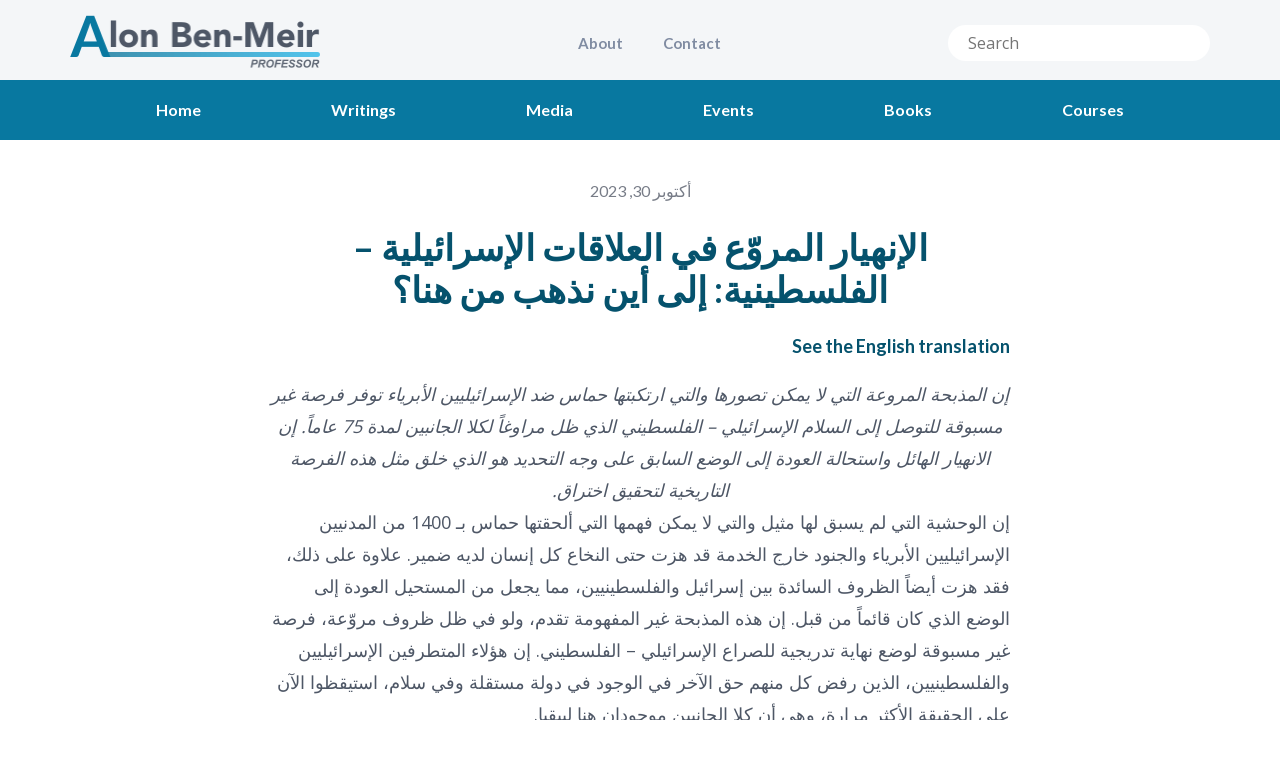

--- FILE ---
content_type: text/html; charset=UTF-8
request_url: https://alonben-meir.com/writing/horrific-breakdown-in-israeli-palestinian-relations-where-from-here-ar/?lang=ar
body_size: 20233
content:
<!DOCTYPE html><html lang="en"><head><meta charset="utf-8"><meta name="viewport" content="width=device-width, initial-scale=1.0"> <!--[if lt IE 9]> <script src="https://oss.maxcdn.com/libs/html5shiv/3.7.0/html5shiv.js"></script> <script src="https://oss.maxcdn.com/libs/respond.js/1.3.0/respond.min.js"></script> <![endif]--><link rel="stylesheet" href="https://s3.amazonaws.com/icomoon.io/58486/alonben-meir/style.css?7hsr0c"><link href="https://fonts.googleapis.com/css?family=Lato:400,700" rel="stylesheet" type="text/css"><link href="https://fonts.googleapis.com/css?family=Open+Sans:400,700" rel="stylesheet" type="text/css"><link rel="apple-touch-icon" sizes="57x57" href="https://alonben-meir.com/?lang=ar/apple-touch-icon-57x57.png"><link rel="apple-touch-icon" sizes="60x60" href="https://alonben-meir.com/?lang=ar/apple-touch-icon-60x60.png"><link rel="apple-touch-icon" sizes="72x72" href="https://alonben-meir.com/?lang=ar/apple-touch-icon-72x72.png"><link rel="apple-touch-icon" sizes="76x76" href="https://alonben-meir.com/?lang=ar/apple-touch-icon-76x76.png"><link rel="apple-touch-icon" sizes="114x114" href="https://alonben-meir.com/?lang=ar/apple-touch-icon-114x114.png"><link rel="apple-touch-icon" sizes="120x120" href="https://alonben-meir.com/?lang=ar/apple-touch-icon-120x120.png"><link rel="apple-touch-icon" sizes="144x144" href="https://alonben-meir.com/?lang=ar/apple-touch-icon-144x144.png"><link rel="apple-touch-icon" sizes="152x152" href="https://alonben-meir.com/?lang=ar/apple-touch-icon-152x152.png"><link rel="apple-touch-icon" sizes="180x180" href="https://alonben-meir.com/?lang=ar/apple-touch-icon-180x180.png"><link rel="icon" type="image/png" href="https://alonben-meir.com/?lang=ar/favicon-32x32.png" sizes="32x32"><link rel="icon" type="image/png" href="https://alonben-meir.com/?lang=ar/favicon-194x194.png" sizes="194x194"><link rel="icon" type="image/png" href="https://alonben-meir.com/?lang=ar/favicon-96x96.png" sizes="96x96"><link rel="icon" type="image/png" href="https://alonben-meir.com/?lang=ar/android-chrome-192x192.png" sizes="192x192"><link rel="icon" type="image/png" href="https://alonben-meir.com/?lang=ar/favicon-16x16.png" sizes="16x16"><link rel="manifest" href="https://alonben-meir.com/?lang=ar/manifest.json"><link rel="mask-icon" href="https://alonben-meir.com/?lang=ar/safari-pinned-tab.svg" color="#5bbad5"><meta name="msapplication-TileColor" content="#da532c"><meta name="msapplication-TileImage" content="https://alonben-meir.com/?lang=ar/mstile-144x144.png"><meta name="theme-color" content="#ffffff"> <script>var et_site_url='https://alonben-meir.com';var et_post_id='7389';function et_core_page_resource_fallback(a,b){"undefined"===typeof b&&(b=a.sheet.cssRules&&0===a.sheet.cssRules.length);b&&(a.onerror=null,a.onload=null,a.href?a.href=et_site_url+"/?et_core_page_resource="+a.id+et_post_id:a.src&&(a.src=et_site_url+"/?et_core_page_resource="+a.id+et_post_id))}</script><link rel="alternate" hreflang="en" href="https://alonben-meir.com/writing/the-horrific-breakdown-in-israeli-palestinian-relations-where-do-we-go-from-here/" /><link rel="alternate" hreflang="ar" href="https://alonben-meir.com/writing/horrific-breakdown-in-israeli-palestinian-relations-where-from-here-ar/?lang=ar" /><link type="text/css" media="all" href="https://alonben-meir.com/wp-content/cache/autoptimize/css/autoptimize_83f0b0657aa68e14f984be9b4ffc6476.css" rel="stylesheet" /><title>الإنهيار المروّع في العلاقات الإسرائيلية - الفلسطينية: إلى أين نذهب من هنا؟ - Alon Ben-Meir</title><link rel="canonical" href="https://alonben-meir.com/writing/horrific-breakdown-in-israeli-palestinian-relations-where-from-here-ar/?lang=ar" /><link rel='dns-prefetch' href='//s.w.org' /><link rel="alternate" type="application/rss+xml" title="Alon Ben-Meir &laquo; الإنهيار المروّع في العلاقات الإسرائيلية &#8211; الفلسطينية: إلى أين نذهب من هنا؟ خلاصة التعليقات" href="https://alonben-meir.com/writing/horrific-breakdown-in-israeli-palestinian-relations-where-from-here-ar/feed/?lang=ar" /><style id='wpml-legacy-dropdown-0-inline-css' type='text/css'>.wpml-ls-statics-shortcode_actions{background-color:#ffffff;}.wpml-ls-statics-shortcode_actions, .wpml-ls-statics-shortcode_actions .wpml-ls-sub-menu, .wpml-ls-statics-shortcode_actions a {border-color:#cdcdcd;}.wpml-ls-statics-shortcode_actions a {color:#444444;background-color:#ffffff;}.wpml-ls-statics-shortcode_actions a:hover,.wpml-ls-statics-shortcode_actions a:focus {color:#000000;background-color:#eeeeee;}.wpml-ls-statics-shortcode_actions .wpml-ls-current-language>a {color:#444444;background-color:#ffffff;}.wpml-ls-statics-shortcode_actions .wpml-ls-current-language:hover>a, .wpml-ls-statics-shortcode_actions .wpml-ls-current-language>a:focus {color:#000000;background-color:#eeeeee;}</style> <script type='text/javascript' src='https://alonben-meir.com/wp-content/themes/alonbenmeir/js/vendor/jquery-1.11.1.min.js?ver=4.9.26'></script> <script type='text/javascript'>var EM = {"ajaxurl":"https:\/\/alonben-meir.com\/wp-admin\/admin-ajax.php","locationajaxurl":"https:\/\/alonben-meir.com\/wp-admin\/admin-ajax.php?action=locations_search","firstDay":"1","locale":"ar","dateFormat":"dd\/mm\/yy","ui_css":"https:\/\/alonben-meir.com\/wp-content\/plugins\/events-manager\/includes\/css\/jquery-ui.min.css","show24hours":"0","is_ssl":"1","txt_search":"Search","txt_searching":"\u062c\u0627\u0631\u064a \u0627\u0644\u0628\u062d\u062b...","txt_loading":"\u062a\u062d\u0645\u064a\u0644..."};</script> <script type='text/javascript' src='https://alonben-meir.com/wp-content/plugins/events-manager/includes/js/events-manager.js?ver=5.95'></script> <script type='text/javascript' src='//alonben-meir.com/wp-content/plugins/sitepress-multilingual-cms/templates/language-switchers/legacy-dropdown/script.js?ver=1'></script> <link rel='https://api.w.org/' href='https://alonben-meir.com/wp-json/?lang=ar' /><link rel="EditURI" type="application/rsd+xml" title="RSD" href="https://alonben-meir.com/xmlrpc.php?rsd" /><link rel="wlwmanifest" type="application/wlwmanifest+xml" href="https://alonben-meir.com/wp-includes/wlwmanifest.xml" /><meta name="generator" content="WordPress 4.9.26" /><link rel='shortlink' href='https://alonben-meir.com/?p=7389&#038;lang=ar' /><link rel="alternate" type="application/json+oembed" href="https://alonben-meir.com/wp-json/oembed/1.0/embed/?lang=ar&#038;url=https%3A%2F%2Falonben-meir.com%2Fwriting%2Fhorrific-breakdown-in-israeli-palestinian-relations-where-from-here-ar%2F%3Flang%3Dar" /><link rel="alternate" type="text/xml+oembed" href="https://alonben-meir.com/wp-json/oembed/1.0/embed/?lang=ar&#038;url=https%3A%2F%2Falonben-meir.com%2Fwriting%2Fhorrific-breakdown-in-israeli-palestinian-relations-where-from-here-ar%2F%3Flang%3Dar&#038;format=xml" /><meta name="generator" content="WPML ver:4.0.5 stt:49,5,1,4,20,50,2,54;" />  <script type="text/javascript">var cffsiteurl = "https://alonben-meir.com/wp-content/plugins";
var cffajaxurl = "https://alonben-meir.com/wp-admin/admin-ajax.php";


var cfflinkhashtags = "false";</script> <script type="text/javascript">(function(c) {
    var script = document.createElement("script");
    script.src = "https://js.memberful.com/embed.js";
    script.onload = function() { Memberful.setup(c) };
    document.head.appendChild(script);
  })({
    site: ["https:\/\/alonben-meir.memberful.com"]  });</script> <script type="text/javascript">window._se_plugin_version = '8.1.9';</script> <script type="text/javascript">var ajaxurl = 'https://alonben-meir.com/wp-admin/admin-ajax.php';</script>  <script>(function(i,s,o,g,r,a,m){i['GoogleAnalyticsObject']=r;i[r]=i[r]||function(){
	(i[r].q=i[r].q||[]).push(arguments)},i[r].l=1*new Date();a=s.createElement(o),
	m=s.getElementsByTagName(o)[0];a.async=1;a.src=g;m.parentNode.insertBefore(a,m)
})(window,document,'script','https://www.google-analytics.com/analytics.js','ga');
  ga('create', 'UA-5963141-2', 'auto');
  ga('send', 'pageview');</script> </head><body class="rtl writing-template-default single single-writing postid-7389 et_bloom"><section id="mobile-header"><div class="container"><div class="row"><div class="col-sm-12"><div class="mobile-actions"> <button id="menu-collapse"> <span class="icon icon-collapse"></span> </button> <a href="https://alonben-meir.com/" class="home-link"> <img src="https://alonben-meir.com/wp-content/themes/alonbenmeir/images/logo.png" alt="Alonben Meir" /> </a> <button id="toggle-search"> <span class="icon icon-search"></span> </button></div></div></div></div><div class="menu-mobile"><ul id="menu-mobile-header-1" class="menu"><li id="menu-item-2696" class="menu-item menu-item-type-post_type menu-item-object-page menu-item-2696"><a href="https://alonben-meir.com/alon-benmeir/">About</a></li><li id="menu-item-2697" class="menu-item menu-item-type-post_type menu-item-object-page menu-item-2697"><a href="https://alonben-meir.com/alon-benmeir/contact/">Contact</a></li></ul></div><div class="search-form-mobile"><form role="search" method="get" action="https://alonben-meir.com/"> <input type="search" class="search-field" placeholder="Search" name="s" value="" /> <button type="submit" class="search-submit"> <span class="icon icon-search"></span> </button> <input type='hidden' name='lang' value='en' /></form></div></section><section id="header-1"><div class="container"><div class="row"><div class="col-sm-5"> <a href="https://alonben-meir.com/" class="home-link"> <img src="https://alonben-meir.com/wp-content/themes/alonbenmeir/images/logo.png" alt="Alonben Meir" /> </a><div class="clearfix"></div></div><div class="col-sm-4"><ul id="menu-header-1" class="menu"><li class="menu-item menu-item-type-post_type menu-item-object-page menu-item-2696"><a href="https://alonben-meir.com/alon-benmeir/">About</a></li><li class="menu-item menu-item-type-post_type menu-item-object-page menu-item-2697"><a href="https://alonben-meir.com/alon-benmeir/contact/">Contact</a></li></ul></div><div class="col-sm-3"><form role="search" method="get" action="https://alonben-meir.com/"> <input type="search" class="search-field" placeholder="Search" name="s" value="" /> <button type="submit" class="search-submit"> <span class="icon icon-search"></span> </button> <input type='hidden' name='lang' value='en' /></form></div></div></div></section><section id="header-2"><div class="container"><div class="row"><div class="col-sm-12"><ul id="menu-header-2" class="menu"><li id="menu-item-2701" class="menu-item menu-item-type-post_type menu-item-object-page menu-item-home menu-item-2701"><a href="https://alonben-meir.com/">Home</a></li><li id="menu-item-2720" class="menu-item menu-item-type-post_type menu-item-object-page menu-item-2720"><a href="https://alonben-meir.com/writings/">Writings</a></li><li id="menu-item-2791" class="menu-item menu-item-type-post_type menu-item-object-page menu-item-2791"><a href="https://alonben-meir.com/media-appearances/">Media</a></li><li id="menu-item-2839" class="menu-item menu-item-type-post_type menu-item-object-page menu-item-2839"><a href="https://alonben-meir.com/public-speaking/upcoming-events/">Events</a></li><li id="menu-item-2819" class="menu-item menu-item-type-post_type menu-item-object-page menu-item-2819"><a href="https://alonben-meir.com/books-and-courses/books/">Books</a></li><li id="menu-item-2777" class="menu-item menu-item-type-post_type menu-item-object-page menu-item-2777"><a href="https://alonben-meir.com/books-and-courses/courses/">Courses</a></li></ul></div></div></div></section><div id="page-content-holder"><div id="current-page-mobile-menu"> <a href="https://alonben-meir.com/writings/?lang=ar" class="dropdown-title"> All Writings </a><div class="addthis_toolbox" addthis:url="https://alonben-meir.com/writing/horrific-breakdown-in-israeli-palestinian-relations-where-from-here-ar/?lang=ar" addthis:title="الإنهيار المروّع في العلاقات الإسرائيلية &#8211; الفلسطينية: إلى أين نذهب من هنا؟"> <a class="addthis_button_twitter"> <span class="icon icon-twitter"></span> </a> <a class="addthis_button_google_plusone_share"> <span class="icon icon-google"></span> </a> <a class="addthis_button_facebook"> <span class="icon icon-facebook"></span> </a></div><div class="clearfix"></div></div><article id="single-writing"><div class="container"><div class="row"><div class="col-sm-12"><div class="content"> <date>أكتوبر 30, 2023</date><h1 class="h1-title"> الإنهيار المروّع في العلاقات الإسرائيلية &#8211; الفلسطينية: إلى أين نذهب من هنا؟</h1><ul class="writing-translations"><li><a href="https://alonben-meir.com/writing/the-horrific-breakdown-in-israeli-palestinian-relations-where-do-we-go-from-here/">See the English translation</a></li></ul><div class="des with-border no-iframe lang-ar"><div dir="rtl" style="text-align: center;"><em>إن المذبحة المروعة التي لا يمكن تصورها والتي ارتكبتها حماس ضد الإسرائيليين الأبرياء توفر فرصة غير مسبوقة للتوصل إلى السلام الإسرائيلي &#8211; الفلسطيني الذي ظل مراوغاً لكلا الجانبين لمدة 75 عاماً. إن الانهيار الهائل واستحالة العودة إلى الوضع السابق على وجه التحديد هو الذي خلق مثل هذه الفرصة التاريخية لتحقيق اختراق.</em></div><div dir="rtl"></div><div dir="rtl">إن الوحشية التي لم يسبق لها مثيل والتي لا يمكن فهمها التي ألحقتها حماس بـ 1400 من المدنيين الإسرائيليين الأبرياء والجنود خارج الخدمة قد هزت حتى النخاع كل إنسان لديه ضمير. علاوة على ذلك، فقد هزت أيضاً الظروف السائدة بين إسرائيل والفلسطينيين، مما يجعل من المستحيل العودة إلى الوضع الذي كان قائماً من قبل. إن هذه المذبحة غير المفهومة تقدم، ولو في ظل ظروف مروّعة، فرصة غير مسبوقة لوضع نهاية تدريجية للصراع الإسرائيلي &#8211; الفلسطيني. إن هؤلاء المتطرفين الإسرائيليين والفلسطينيين، الذين رفض كل منهم حق الآخر في الوجود في دولة مستقلة وفي سلام، استيقظوا الآن على الحقيقة الأكثر مرارة، وهي أن كلا الجانبين موجودان هنا ليبقيا.</div><div dir="rtl"></div><div dir="rtl"></div><div dir="rtl">لقد أدى هذا الإنهيار غير المسبوق الناتج عن وحشية حماس إلى تغيير جذري في ديناميكية الصراع وخلق نموذج جديد يمكن أن يؤدي إلى اختراق ذي أبعاد تاريخية للتوصل إلى اتفاق سلام على أساس حل الدولتين. ويمكن أن تتحقق هذه الفرصة أو تضيع اعتماداً على مدى دقة الخطط الاستراتيجية التي وضعتها إسرائيل (وحليفتها التي لا غنى عنها في فترة ما بعد الحرب، ألا وهي الولايات المتحدة)، التي لها أهمية قصوى، والتي بدونها ستصبح التضحيات والخسائر التي يتعرض لها الأبرياء عبثا دون أية جدوى . ومرة أخرى سيكون السؤال: ليس هل، ولكن متى ستحدث الحرب الإسرائيلية &#8211; الفلسطينية المروعة التالية.</div><div dir="rtl"></div><div dir="rtl"><strong>مقدمة</strong></div><div dir="rtl">منذ حرب الأيام الستة عام 1967 بُذلت جهود كثيرة للتوصل إلى اتفاق سلام بين إسرائيل والفلسطينيين من خلال الوساطة التي يقوم بها وسيط محايد، والمفاوضات وجهاً لوجه، والمؤتمرات الدولية، وتقديم الحوافز، ومحادثات القنوات الخلفية، والاتفاقات المرحلية وخاصة اتفاقات أوسلو)، وأحيانا من قبل جهة مؤثرة تمارس الضغوط على الجانبين، وخاصة الولايات المتحدة. وكما نعلم، لم تنجح أي من الأساليب المذكورة أعلاه أو العديد من الطرق الأخرى للتوصل إلى اتفاق سلام. ويُعزى الفشل في التوصل إلى اتفاق بشكل أساسي إلى حقيقة أن كلا الجانبين يطالبان بالملكية الحصرية لكامل الأرض من البحر الأبيض المتوسط إلى نهر الأردن، على الرغم من أنهما يلقيان اللوم على بعضهما البعض للفشل في تقديم التنازلات اللازمة للتوصل إلى اتفاق سلام.</div><div dir="rtl"></div><div dir="rtl">وفي حين أن احتمال حل الدولتين كان قابلاً للتطبيق بعد اتفاقيات أوسلو عام 1993، فإن آفاق مثل هذا الحل أصبحت قاتمة تدريجياً مع تحرك إسرائيل إلى يمين الوسط. أوضح رئيس الوزراء نتنياهو- الذي كان عازما على تخريب اتفاقات أوسلو منذ البداية  عندما شغل منصب رئيس الوزراء بين عامي 1996 و1999، وظل في السلطة طوال معظم السنوات الخمس عشرة الماضية &#8211; مرارا وتكرارا أنه لن تكون هناك دولة فلسطينية تحت إشرافه . وأخذت فكرة حلّ الدولتين تفقد جاذبيتها بشكل مطرد في إسرائيل، وتم تطبيع احتلال الضفة الغربية وإنشاء دولة الفصل العنصري بحكم الأمر الواقع، وهو أمر أصبح أسلوب حياة لمعظم الإسرائيليين والفلسطينيين.</div><div dir="rtl"></div><div dir="rtl"><strong>الديناميكية المتغيرة للصراع</strong></div><div dir="rtl">من المعروف جيدًا في مجال حل النزاعات أنه في بعض الأحيان يتطلب الأمر حدوث انهيار كبير يؤدي إلى حدوث أزمة غير عادية لتغيير ديناميكية الصراع. وتشكل حرب يوم الغفران المدمرة وغير المتوقعة على نحو صادم في عام 1973 والتي أدت فيما بعد إلى اتفاق سلام بين مصر وإسرائيل، مثالاً قوياً على ذلك. وعلى هذا النحو، فقد جعل من المستحيل ببساطة العودة إلى الوضع السابق. في الواقع، لن تعود إسرائيل ولا الفلسطينيون، بما في ذلك حماس، إلى حالهم بعد هذه المذبحة البشعة وغير المسبوقة وانتقام إسرائيل الذي أدى بالفعل (حتى كتابة هذه السطور) إلى سقوط أكثر من 7000 ضحية فلسطينية &#8211; ناهيك عن الموت والدمار الذي لا يمكن تصوره وهذا سيحدث إذا قامت إسرائيل بغزو بري واسع النطاق لغزة.</div><div dir="rtl"></div><div dir="rtl">كان ينبغي توقع هذا الرعب المتكشف بسبب ما كان يحدث على الأرض في الضفة الغربية وغزة خلال السنوات القليلة الماضية، وخاصة في الأشهر العشرة الأخيرة منذ تشكيل الحكومة الائتلافية اليمينية الأكثر تطرفاً في تاريخ إسرائيل ( كما أشرت إلى ذلك في مقالتي المنشورة بتاريخ 3 أكتوبر 2022 ). في الواقع، لم يكن الأمر بحاجة إلى نبي ليتنبأ بما سيحدث بعد ذلك. أصبحت أعمال العنف المتزايدة في الضفة الغربية تحصد حياة مئات الفلسطينيين كل عام، معظمهم تحت سن الثلاثين (قُتل حتى الآن هذا العام ما يقرب من 300 فلسطيني من الضفة الغربية، بما في ذلك 102 منذ 7 أكتوبر وحتى لحظة كتابة هذه المقالة) . وأصبحت المداهمات الليلية المتكررة وعمليات الإخلاء والسجن وهدم المنازل والانتهاكات الجسيمة لحقوق الإنسان هي القاعدة.</div><div dir="rtl"></div><div dir="rtl">لقد اجتاح اليأس والاكتئاب والقنوط قسماً كبيراً من السكان الفلسطينيين على نحو يشبه تجمع عاصفة شرسة اختارت الحكومات الإسرائيلية المتعاقبة بقيادة نتنياهو التخلص منها. علاوة على ذلك، فإنه البعد النفسي للصراع هو الذي ظهر الآن بشكل كامل، وكشف عن الصدمة العقلية والعاطفية التي عاشها الفلسطينيون منذ عقود والتي كان الإسرائيليون غافلين عنها و كان من المحتم أن تظهر بطريقة غير مسبوقة.</div><div dir="rtl"></div><div dir="rtl">تزايد استياء الفلسطينيين وكراهيتهم لإسرائيل. وبما أن الحكومة الجديدة لم تتمكن رسميًا من ضم الأراضي الفلسطينية، فقد لجأت إلى تخويف ومضايقة الفلسطينيين تحت أعين وزير الأمن القومي المجرم إيتمار بن غفير الذي أعطى المستوطنين الحرية الكاملة في هياج المجتمعات الفلسطينية من أجل &#8220;حثّهم&#8221; على الرحيل. أصبحت نية حكومة نتنياهو لضم جزء كبير من الضفة الغربية ببطء واضحة تمامًا. ومع ذلك، لا يمكن لأي مما سبق أن يبرر تحت أي ظرف من الظروف هجوم حماس الشنيع على المدنيين الإسرائيليين ويجب على حماس أن تدفع ثمن ذلك غاليا، وسوف تدفع الثمن. ولكن مثل هذه المذبحة التي لا يمكن تصورها حدثت بسبب &#8220;الاستراتيجية&#8221; المحفوفة بالمخاطر التي اتبعتها الحكومات الإسرائيلية المتعاقبة والتي مكنت حماس ومنعت إنشاء دولة فلسطينية مستقلة. وهذا ما يفسر أيضًا سبب رفض نتنياهو المستمر للتفاوض مع أي حكومة وحدة محتملة بين السلطة الفلسطينية وحماس.</div><div dir="rtl"></div><div dir="rtl"><strong>نشأة حماس </strong></div><div dir="rtl">إسرائيل هي التي أنشأت حماس لموازنة حركة منظمة التحرير الفلسطينية الوطنية العلمانية بقيادة ياسر عرفات، والتي كان المقصود منها تقسيم الفلسطينيين إلى معسكرين ومنع إنشاء دولة فلسطينية. إن إنشاء إسرائيل لحركة حماس، وهو ما أكده العديد من كبار المسؤولين العسكريين والمدنيين الإسرائيليين على مدى عدة سنوات، أمر لا جدال فيه.  قال العميد السابق يتسحاق سيغيف  &#8211; الذي كان الحاكم العسكري الإسرائيلي في غزة في أوائل الثمانينيات لمراسل صحيفة نيويورك تايمز &#8211;  إنه ساعد في تمويل حماس باعتبارها &#8220;ثقلاً موازناً&#8221; للعلمانيين واليساريين في منظمة التحرير الفلسطينية وحركة فتح بزعامة ياسر عرفات، وصرّح قائلا &#8221; لقد أعطتني الحكومة الإسرائيلية ميزانية والحكومة العسكرية تعطيها بدورها للمساجد&#8221;. ومن بين كثيرين آخرين، قال أفنير كوهين، مسؤول الشؤون الدينية الإسرائيلي السابق الذي عمل في غزة لأكثر من عقدين من الزمن لصحيفة وول ستريت جورنال في عام 2009 إن &#8220;حماس، لأسفي الشديد، هي صنيعة إسرائيل&#8221;.</div><div dir="rtl"></div><div dir="rtl">في مقابلة أجريت معه عام 2015  قال بتسلئيل سموتريتش، وزير المالية الحالي والمسؤول أيضًا عن تنسيق الأنشطة الحكومية في الأراضي (COGAT)، إن “السلطة الفلسطينية عبء، وحماس مكسب” [التأكيد مضاف.[ وفي مقال نشر في صحيفة نيويورك تايمز بتاريخ 18 أكتوبر 2023 بعنوان “نتنياهو قادنا إلى الكارثة. يجب أن يرحل&#8221;، قال المؤلف غيرشوم جورنبرج إن &#8220;إعادة غزة إلى السلطة الفلسطينية لم تكن على ما يبدو جزءًا من أجندة رئيس الوزراء. لقد كانت حماس هي العدو، وفي تطور غريب، كانت حليفة ضد تهديد الدبلوماسية وحل الدولتين والسلام&#8221;.</div><div dir="rtl"></div><div dir="rtl">وفي الواقع، لم يتّبع أي رئيس وزراء إسرائيلي سياسة فرق تسد الكارثية هذه بقوة أكبر من نتنياهو. وعلى الرغم من استمراره في الحصار على غزة، إلا أنه سمح بتدفق مئات الملايين من الدولارات من قطر ودول أخرى إلى خزائن حماس، وهو يعلم تمام العلم أن أكثر من 50% من هذه الأموال استخدمتها حماس لشراء وتصنيع الأسلحة، بما في ذلك عشرات الآلاف من الصواريخ، وبناء شبكة ضخمة من الأنفاق ذات القيادة والسيطرة بينما تستعد للحرب القادمة.</div><div dir="rtl"></div><div dir="rtl">وذكر جورنبرج أيضًا أنه “في عام 2019، على سبيل المثال، أوضح نتنياهو سبب سماحه بدعم نظام حماس في غزة بأموال من قطر بدلاً من اعتماده على الحبل السري المالي للضفة الغربية. وقال لمشرعي الليكود إن “كل من هو ضد الدولة الفلسطينية ينبغي أن يكون مع التمويل القطري…”. وصرح يوفال ديسكين، رئيس الشاباك من 2005 إلى 2011، في يناير 2013  قائلا أنه “إذا نظرنا إلى الأمر على مرّ السنين نرى أن أحد الأشخاص الرئيسيين الذين ساهموا في تعزيز حماس هو بيبي نتنياهو منذ ولايته الأولى كرئيس للوزراء&#8221;.  وفي تصريح أكثر دلالة من شخص منغمس بعمق في السياسة والحكم الإسرائيلي، قال إيهود باراك في أغسطس / آب 2019: “استراتيجيته (المقصود نتنياهو) هي إبقاء حماس حية ومزدهرة… حتى على حساب التخلي عن المواطنين [في الجنوب …[ من أجل إضعاف السلطة الفلسطينية في رام الله…&#8230;&#8221;.</div><div dir="rtl"></div><div dir="rtl">  لقد كانت &#8220;استراتيجية&#8221; نتنياهو المشؤومة مجرد وهم. لقد كان يعتقد أنه قادر على السيطرة على الوحش الذي رعاه على مر السنين، والذي عاد بدلاً من ذلك ليذبح مئات الإسرائيليين الأبرياء الذين كانوا يعتمدون على حكومتهم للحصول على الحماية وقد ُخذلوا بشكل مأساوي. لقد تعرضوا للخيانة من قبل رئيس الوزراء الذي كان يركز على تعزيز أمن إسرائيل في الضفة الغربية بينما يضعف أمن الجبهة الجنوبية على طول حدود غزة. وبينما لم يدخر نتنياهو أي جهد من أجل &#8220;إصلاح&#8221; السلطة القضائية، كانت حماس تخطط وتدرب وتحصل على الأسلحة وتتقن التقنية لشن الهجوم الأكثر جرأة ضد إسرائيل الذي لم يكن لأحد أن يتخيله.</div><div dir="rtl"></div><div dir="rtl">لقد حدث كل ذلك تحت مراقبة نتنياهو. والأسوأ من ذلك، كيف يمكن أن يكون جهاز الإستخبارات الأكثر شهرة في العالم، الموساد الإسرائيلي، قد فشل في الكشف عن التخطيط لهجوم بهذا الحجم الذي ربما استغرق الإعداد له أكثر من عام؟ ولماذا تجاهل نتنياهو تحذير وزير المخابرات المصري اللواء عباس كامل الذي اتصل شخصياً بنتنياهو وحذره من أن حماس من المرجح أن تقوم &#8220;بعملية مروّعة وغير عادية&#8221; قبل عشرة أيام فقط من الهجوم؟</div><div dir="rtl"></div><div dir="rtl">أنا لا أشير أو حتى ألمح إلى أن نتنياهو كان يعلم ما سيحدث ولكنه اختار أن يتجاهل ذلك، بل إنه كان ببساطة رافضًا لما تستطيع حماس فعله، ويعتقد أنه كان يتعامل بشكل جيد مع ما كان يحدث في غزة. لقد كان منشغلاً بإصدار التشريعات التي من شأنها إخضاع المحكمة العليا وتعيين القضاة لسياسيين منتخبين، الأمر الذي كان من شأنه أن يدمر الديمقراطية في إسرائيل ويسمح له بتولي السلطات الاستبدادية التي كان يطمح إليها بشدة.</div><div dir="rtl"></div><div dir="rtl">ورغم أن الفلسطينيين عموماً، سواء كانوا في الضفة الغربية أو غزة، هم مدنيون أبرياء، فإن المتطرفين بينهم ارتكبوا العديد من أعمال العنف الشنيعة ضد إسرائيل. لقد أهدر القادة الفلسطينيون العديد من الفرص لتحقيق السلام، وارتكبوا أخطاء لا حصر لها أدت إلى تفاقم وضعهم. علاوة على ذلك، فمن خلال تهديد وجود إسرائيل نفسها، سمحت الجماعات المتطرفة مثل حماس والجهاد الإسلامي للحكومات الإسرائيلية المتعاقبة بطرح قضية قوية ضد الفلسطينيين من خلال تصويرهم على أنهم عدو لدود لا يمكن إصلاحه ويشكل الخطر الأكبر على الأمن القومي الإسرائيلي، وبالتالي لا يمكن أن يكون الفلسطينيّون طرفا في السلام. ومع هذه المنظورات التي وضعتها الحكومة الإسرائيلية، أصبح الإبقاء على الاحتلال سياسة الدولة، مهما اعتبرها أي مراقب متحمس ومطلع غير مستدامة.</div><div dir="rtl"></div><div dir="rtl"><strong>ماذا بعد ذلك</strong></div><div dir="rtl">بمجرد انتهاء الحرب وانقشاع الغبار، فإن أغلبية متزايدة من كلا الجانبين سوف تعترف بحقيقة واحدة لا رجعة فيها. إن التعايش ليس أحد الخيارات العديدة، بل هو الخيار الوحيد، سواء كان ذلك في ظل ظروف السلام أو العداء العنيف الدائم. لقد عاد حل الدولتين إلى الطاولة، لأنه كان دائما الخيار الوحيد القابل للتطبيق. ويجب على الجانبين الآن أن يواجها هذا الواقع المرير.</div><div dir="rtl"></div><div dir="rtl">والسؤال الآن هو ماذا قد يحدث الآن بعد أن أصبحت إسرائيل وحماس على وشك الدخول في قتال عنيف على الأرض من شأنه أن يفرض بلا شك خسائر فادحة على الجانبين. وأنا أعتقد بأنه سواء قامت إسرائيل بغزو بري واسع النطاق لغزة، أو توغلت جزئيا في الجزء الشمالي منها، أو واصلت قصفها المستهدف لمعسكرات حماس في حين تسعى إلى قطع رؤوس أكبر عدد ممكن من قادتها، أو ببساطة توقف القتال وتركز على إطلاق سراح أكثر من 200 رهينة، فلن يغير أي شيء بأي شكل من الأشكال النموذج الجديد الذي لا رجعة فيه والذي أيقظ الجانبين بمرارة على وضعهما الراهن البائس وغير القابل للاستمرار.</div><div dir="rtl"></div><div dir="rtl">وللتأكيد، فأن الخيار الذي ستختاره الحكومة الإسرائيلية لإنهاء الصراع لن يؤدي إلّا إلى تحديد طول الوقت الذي قد يستغرقه ذلك، ومدى الصعوبات في المفاوضات، وشكليات عملية التفاوض، ومستوى ضغط الرأي العام والمجتمع الدولي لإيجاد حل، واحتمال وقوع أعمال عنف متقطعة. ولكن أياً من هذه القضايا لن تغير نقطة الانطلاق الأساسية التي تشير في النهاية إلى حلّ الدولتين، بغض النظر عن عدد العقبات الأخرى التي قد تواجههم.</div><div dir="rtl"></div><div dir="rtl">هناك خمسة إجراءات ينبغي على الحكومة الإسرائيلية، إلى جانب الولايات المتحدة والمملكة العربية السعودية، اتخاذها لدفع عملية السلام إلى الأمام.</div><div dir="rtl"></div><div dir="rtl">أولاً، ل<strong>ا ينبغي لإسرائيل أن تشن غزواً برياً واسع النطاق على غزة</strong>، وهو ما من شأنه أن يؤدي حتماً إلى دمار هائل وآلاف من الضحايا على الجانبين، وخاصة المدنيين الفلسطينيين، ويعرض حياة الرهائن إلى قدر أعظم من الخطر. وأكثر من أي شيء آخر، من الوهم الخطير أن تفترض إسرائيل أن الغزو، بغض النظر عن حجمه، سوف يأسر أو يقتل جميع قادة حماس وكبار نشطائها ويمنعها من إعادة تشكيل نفسها على الإطلاق كحركة مقاومة وككيان سياسي.</div><div dir="rtl"></div><div dir="rtl">إن العديد من قادة حماس لم يعيشوا في غزة منذ سنوات، أو فروا منها مؤخراً. معظم قادة حماس و&#8221;جنود المشاة&#8221; متمركزون في المجتمع المدني وفي مجمع ضخم من الأنفاق في انتظار الغزو البري من أجل قتل وجرح المئات، إن لم يكن الآلاف، من الجنود الإسرائيليين. إنهم يعلمون جيدًا أنهم سيتكبدون خسائر فادحة ودمارًا هائلاً، لكنهم لن يخسروا الحرب إلا من الناحية الفنية وأنه لا يزال بإمكانهم إعادة تشكيل أنفسهم بغض النظر عن الخسائر الهائلة التي قد يتكبدونها.</div><div dir="rtl"></div><div dir="rtl">فإسرائيل ببساطة لا تستطيع القضاء على حركة دينية أو طمس أيديولوجية ما. والاقتراح، كما صرح وزير الدفاع الإسرائيلي يوآف جالانت مؤخراً، بأننا &#8220;سوف نمحوهم [حماس] من على وجه الأرض&#8221; هو وهم. وحتى لو تمكنت إسرائيل من قطع رأس كل من كبار قادة حماس، فسوف تكون مسألة وقت فقط قبل أن ينهض جيل جديد من القادة الفلسطينيين. وإذا أعادت إسرائيل احتلال غزة لمنع حماس من إعادة تشكيل نفسها، فسوف يكون هذا بمثابة جنون محض، ومستنقع لا تستطيع إسرائيل الخروج منه دون تكبد خسائر بشرية فادحة. فضلاً عن ذلك فإن إسرائيل سوف تضطر إلى رعاية 2.2 مليون فلسطيني، هذا فضلاً عن التمرد المتواصل من جانب المقاتلين الفلسطينيين العازمين على قتل وتشويه الجنود الإسرائيليين، وهو ما من شأنه أن يحول حياة القوات الإسرائيلية إلى جحيم لا يطاق.</div><div dir="rtl"></div><div dir="rtl">إن الرغبة في الانتقام والاخذ بالثأر في أعقاب المذبحة التي راح ضحيتها 1400 إسرائيلي أمر مفهوم تماماً، وفي أذهان كثيرين فإن الانتقام هو السبيل الوحيد لتخفيف الألم الذي لا يطاق والذي يعيش معه العديد من الإسرائيليين. ولكن الموت الحتمي لمئات من الجنود الإسرائيليين الشباب، إذا قررت إسرائيل غزو غزة، لن يؤدي إلاّ إلى تفاقم المأساة الوطنية ولن يقدم أي حل. إن موت آلاف الفلسطينيين الأبرياء لن يعيد إلى الحياة إسرائيلياً واحداً مات على مذبح حكومة خذلت شعبها.</div><div dir="rtl"></div><div dir="rtl">إن المسار الأفضل بالنسبة لإسرائيل يتلخص في مواصلة عمليات القتل المستهدف، وحفظ ماء الوجه، <strong>والقيام بتوغل محدود في شمال غزة</strong>، وإبقاء زعماء حماس هاربين، وقطع تدفق الأموال، مع التركيز على إطلاق سراح الرهائن. يجب على إسرائيل أن توضح علناً وبشكل لا لبس فيه أن قتالها هو ضد حماس وليس ضد الشعب الفلسطيني البريء. علاوة على ذلك، يتعيّن على إسرائيل أن تسهل تسليم جميع الضروريات الأساسية، وخاصة مياه الشرب والأدوية والغذاء، وتحت رقابة صارمة من قبل مراقبي الأمم المتحدة، الوقود لتوليد الكهرباء وتغذية المولدات. ولكن بما أن إسرائيل غير قادرة على القضاء على حماس، فإنها لن تتمكن إلا من إضعافها إلى الحد الذي تصبح فيه غير فعالة فعلياً، وذلك من خلال توفير البديل الذي من شأنه أن يحسّن حياة الفلسطينيين بشكل كبير ويقدم لهم مساراً واعداً للمستقبل.</div><div dir="rtl"></div><div dir="rtl"></div><div dir="rtl">ثانياً، <strong>يتعين على إسرائيل أن تتقبل حتمية قيام دولة فلسطينية</strong> وأن تبلغ الولايات المتحدة والمملكة العربية السعودية باستعدادها للتفاوض على اتفاق سلام مع الفلسطينيين في الضفة الغربية على أساس حل الدولتين. ولا أتوقع أن تكون الحكومة الإسرائيلية الحالية بقيادة نتنياهو راغبة أو قادرة على تغيير توجهاتها وتحقيق مثل هذه القفزة العملاقة إلى الأمام. ومع ذلك، ربما عاجلاً وليس آجلاً، سوف تنشأ حكومة جديدة في إسرائيل وسلطة فلسطينية جديدة في الضفة الغربية. ينبغي عليهم البدء في الانخراط، تحت رعاية الولايات المتحدة والمملكة العربية السعودية، في عملية سلام مصحوبة منذ البداية بعملية مصالحة على الصعيدين، أي من حكومة لحكومة ومن شعب لشعب للتخفيف من الكراهية وانعدام الثقة السائد بين الجانبين.</div><div dir="rtl"></div><div dir="rtl">إن التوصل إلى اتفاق سلام إسرائيلي &#8211; فلسطيني في الضفة الغربية الذي من شأنه أن يؤدي إلى تحسّن كبير في مستويات معيشة السكان والشعور المتنامي بالأمن، سوف يكون السلاح الأقوى ضد حماس. وسوف يكون لزاماً على حماس أن تختار بين الإنضمام إلى عملية السلام <strong>من خلال الاعتراف أولاً بحق إسرائيل في الوجود</strong>، أو البقاء تحت الحصار. وسوف يدرك الفلسطينيون في غزة جيداً المصير المتغير لصالح إخوانهم في الضفة الغربية ولن يقبلوا باستمرار حياة اليأس والقنوط في غزة. وبما أن حماس تكون هاربة ومواردها مستنزفة لتقديم ما يحتاجه الناس، سوف تتعرض لضغوط شديدة لتغيير اتجاهها، وإلا فإنها ستواجه غضب الناس. وادعاء حماس بأن الإسرائيليين هم السبب في معاناتهم لن يكون له صدى بعد الآن.</div><div dir="rtl"></div><div dir="rtl">وفي التحليل النهائي، فإن إنشاء دولة فلسطينية مستقلة سوف يتعزز ويستمر سلمياً من خلال إنشاء <a href="https://journals.sagepub.com/doi/full/10.1177/00438200211066350" target="_blank" rel="noopener">اتحاد كونفدر</a>الي إسرائيلي – فلسطيني – أردني  بمجرد إنشاء الدولة الفلسطينية .وفي الواقع، وبالنظر إلى تداخل السكان الفلسطينيين المقيمين في الضفة الغربية والقدس وإسرائيل والأردن مع بعضهم البعض والقرب الجغرافي للدول الثلاث وارتباطهم الديني الفريد بالقدس وأمنهم القومي المتشابك، فإنهم معًا لا يجعلون ذلك ممكنًا فحسب، بل ضروريًا أيضًا لإنشاء مثل هذا الاتحاد حيث ستتعاون الدول الثلاث في مجموعة من القضايا لخدمة مصالحها الوطنية.</div><div dir="rtl"></div><div dir="rtl">سيقول البعض إن هذا اقتراح ساذج بشكل صارخ، وعلى أي حال، هذا هو الوقت غير المناسب للحديث عن حل الدولتين. وسواء كنت ساذجًا أم لا، أتحدى أي شخص أن يقول لي ما هو الطريق إلى الأمام؟ ما هو البديل؟ وإلى أين تتجه إسرائيل من هنا ؟ إن المشكلة الفلسطينية لن تختفي ببساطة؛ إنهم لن يذهبوا إلى أي مكان، وهم اليوم أكثر تصميماً من أي وقت مضى على تحرير أنفسهم من الاحتلال. ويحظى سعيهم إلى إقامة دولة بدعم من المجتمع الدولي بأكمله، بما في ذلك الولايات المتحدة. والمأساة التي تتكشف وعواقبها المروعة التي لا مفر منها جعلت الحاجة إلى حلّ أكثر إلحاحا من أي وقت مضى. وإذا لم يكن الآن، فمتى؟</div><div dir="rtl"></div><div dir="rtl">ثالثاً، <strong>يشكل وضع وتطوير برنامج تنمية اقتصادية رئيسي</strong> أهمية بالغة للحفاظ على أي سلام إسرائيلي &#8211; فلسطيني في الضفة الغربية. والمطلوب الآن هو أشبه بخطة مارشال للضفة الغربية، على أن يتم تمويلها من قِبَل دول الخليج والولايات المتحدة والاتحاد الأوروبي. وينبغي أن يكون مثل هذا البرنامج في قلب عملية السلام لتخفيف معاناة الشعب من محنتهم الاقتصادية. الضفة الغربية في حاجة ماسة إلى بنية تحتية ومدارس ومستشفيات أفضل. ومن شأن مثل هذه المشاريع الوطنية أن توفر فرص عمل لعشرات الآلاف من الشباب العاطلين عن العمل.</div><div dir="rtl"></div><div dir="rtl">علاوة على ذلك، وبما أن اللاجئين الفلسطينيين لعبوا وما زالوا يلعبون دوراً رئيسياً في البحث عن حلّ للصراع الإسرائيلي &#8211; الفلسطيني، فلابد من إيجاد حل للاجئين الفلسطينيين على أساس إعادة التوطين و/أو التعويض. وحلّ هذه القضية وغيرها من القضايا المتصارع عليها، بما في ذلك مستقبل القدس، التي أعاقت مفاوضات السلام في الماضي وما زالت قضايا خلافية، يمكن بل ويجب حلها في الواقع. إن حتمية التعايش <strong>والحاجة التي لا مفر منها إلى اتفاق سلام على أساس حل الدولتين</strong>، إلى جانب التزام الحكومة الإسرائيلية الجديدة والسلطة الفلسطينية وتصميم الولايات المتحدة على تحقيق هذه الغاية، من شأنه أن يسهّل حلّ هذه القضايا المختلف عليها مهما بدت مستعصية على الحلّ في هذه المرحلة.</div><div dir="rtl"></div><div dir="rtl">رابعاً، <strong>ينبغي للمملكة العربية السعودية أن تلعب دوراً واجهياً ومركزياً</strong> بناءً على طلب الولايات المتحدة. ينبغي على المملكة العربية السعودية التي كانت تتفاوض حول تطبيع العلاقات مع إسرائيل خلف الكواليس، والتي ربطت التطبيع بإنشاء مسار من شأنه أن يحل الصراع الإسرائيلي &#8211; الفلسطيني، أن تعلن ذلك جهارا بمجرد انتهاء الحرب. وهذا لن يؤكد للفلسطينيين أنه لن يتم التخلي عنهم فحسب، بل سيرسل أيضًا رسالة واضحة إلى الإسرائيليين مفادها أن لديهم الآن فرصة تاريخية ليس فقط لإنهاء الصراع الإسرائيلي- الفلسطيني، بل لفتح الباب على مصراعيه أمام تطبيع العلاقات بين إسرائيل وجزء كبير من العالم الإسلامي.</div><div dir="rtl"></div><div dir="rtl">ويدرك السعوديون وكل دولة عربية في المنطقة أنه ما دام لا يوجد حلّ للصراع الإسرائيلي &#8211; الفلسطيني، فإن عدم الإستقرار سوف يستمر في زعزعة المنطقة، مما يجعل تطبيع العلاقات مع إسرائيل هشا في أحسن الأحوال. علاوة على ذلك، يتعين على إسرائيل أن تتذكر أنه بغض النظر عن مشاعر السعوديين والدول العربية الأخرى تجاه الفلسطينيين، فإن أي مواجهة عنيفة بين إسرائيل والفلسطينيين، كما يتبيّن في المواجهة الحالية، سوف تقف دائما إلى جانب الفلسطينيين. ورغم أن الحرب بين إسرائيل وحماس بدأت بسبب المذبحة المروعة التي ارتكبتها حماس ضدّ الإسرائيليين، فإن الرأي العام العربي في مختلف أنحاء المنطقة وخارجها يتعاطف مع الفلسطينيين. إن مقتل الآلاف من الفلسطينيين الأبرياء في غزة هو الذي يتصدر عناوين الأخبار الآن، وليس المذبحة المروعة التي لا توصف بحق الإسرائيليين.</div><div dir="rtl"></div><div dir="rtl">وبالتالي، كلما زاد عدد الضحايا والدمار الذي يلحق بغزة، كلما أصبح من الصعب على السعوديين استئناف المفاوضات حول تطبيع العلاقات مع إسرائيل. ومن الممكن أن يكون التطبيع بمثابة قناة للسلام الإسرائيلي -الفلسطيني الذي سيتم تأجيله لسنوات إذا لم يتم فقدانه بالكامل ما لم تفكر إسرائيل بعناية في ما سيحدث بعد ذلك إذا خرجت الحرب عن نطاق السيطرة تمامًا. ولكن مرة أخرى، الأمر متروك لإسرائيل والولايات المتحدة – التي سيكون لها رأي في هذه المسألة لأن إسرائيل اليوم لا تستطيع ببساطة أن تقول لا للولايات المتحدة – لضمان ألا تؤدي الحرب إلى شل فرصة التطبيع بين إسرائيل والدول العربية الأخرى.</div><div dir="rtl"></div><div dir="rtl">خامساً، <strong>يجب على الولايات المتحدة الآن أن تحوّل ولاءها الكلامي حول فكرة حلّ الدولتين إلى أفعال</strong>. لقد أظهرت الإدارات الأميركية المتعاقبة دعماً ثابتاً لإسرائيل، وأصبحت الولايات المتحدة الضامن الفعلي للأمن القومي الإسرائيلي. ومع ذلك، لم يُظهر أي رئيس أمريكي بالقول والفعل التزام الولايات المتحدة بأمن إسرائيل وازدهارها أكثر من الرئيس بايدن. إن زيارته لإسرائيل في لحظة حزن وألم ومعاناة وطنية غير مسبوقة، وإرساله قوات أمريكية هائلة إلى المنطقة، بما في ذلك حاملتي طائرات لردع أعداء إسرائيل اللدودين ومنع تصعيد الحرب، أرسلت رسالة لا لبس فيها لإيران وحزب الله.</div><div dir="rtl"></div><div dir="rtl">ورغم أن إسرائيل تتلقى سنويا 3.8 مليار دولار من المساعدات العسكرية من الولايات المتحدة، إلا أن إسرائيل لم تجد نفسها في أي وقت من الأوقات في الذاكرة الحديثة معتمدة على الولايات المتحدة للحصول على مساعدات عسكرية إضافية ودعم سياسي، فضلا عن المساعدات المالية. وتصريح وزير الأمن القومي الإسرائيلي إيتمار بن غفير في وقت سابق من هذا العام بأن إسرائيل “ليست نجمة أخرى على العلم الأمريكي. ونحن دولة ديمقراطية وأتوقع أن يفهم الرئيس الأمريكي ذلك&#8221;، ليس أقل غباءً من رئيسه نتنياهو، الذي صرح في وقت سابق من هذا العام بأن &#8220;إسرائيل دولة ذات سيادة وتتخذ قراراتها بإرادة شعبها وليس على أساس الضغوط من الخارج، بما في ذلك من أفضل الأصدقاء&#8221;.والآن تدرك الحكومة الإسرائيلية مدى أهمية أمريكا، مما يجبرها على الاستماع بعناية إلى ما يوصي به الرئيس بايدن الذي من الواضح أنه ضد شن غزو بري واسع النطاق دون دراسة جادة لما سيأتي بعد ذلك، والذي سيكون كارثيًا بأي حال من الأحوال.</div><div dir="rtl"></div><div dir="rtl">وهكذا، أصبح الرئيس بايدن الآن في وضع يسمح له، أكثر من أي من أسلافه، بممارسة تأثير كبير على إسرائيل. ليس هناك وقت أفضل للولايات المتحدة لصياغة خطة من شأنها أن تبدأ عملية السلام وتلتزم بها بغض النظر عما يحدث على الأرض. ومن خلال تزويد إسرائيل بكل ما تحتاج إليه لحماية نفسها والحفاظ على التفوق العسكري على خصومها وحتى تتمكن الآن من تحقيق النصر في هذه الحرب، تصبح الولايات المتحدة متواطئة مع سلوك إسرائيل في غزة. وينطبق هذا أيضًا على احتلال الضفة الغربية، وهو ما يتعارض مع الموقف الرسمي للولايات المتحدة. ولذلك، ينبغي على الولايات المتحدة أن توضح لإسرائيل أنه نظرا للدعم الأمريكي الذي لا يتزعزع، فإنه يُنظر إليها على أنها طرف في الاحتلال الذي يجب أن ينتهي، وبذلك يتم وضع حد لحلقة العنف المفرغة التي تستهلك الجانبين منذ 75 عاما.</div><div dir="rtl"></div><div dir="rtl">وبالتالي، فقد حان الوقت لإدارة بايدن لترجمة الكلام الذي دأبت الولايات المتحدة على التشدّق به عادة بشأن حل الدولتين إلى خطة عمل. ولدى عودته من إسرائيل، أكد الرئيس بايدن أن حلّ الدولتين هو الخيار الواقعي الوحيد. ومهما بدا هذا الأمر بعيد المنال بالنسبة للإسرائيليين والفلسطينيين في هذه المرحلة، يجب على الرئيس بايدن أن يبدأ في الضغط على هذه القضية وتمهيد الطريق لمفاوضات جادة، وإن كان عليه انتظار إبعاد نتنياهو عن المشهد السياسي، وهو ما قد يحدث عاجلا.</div><div dir="rtl"></div><div dir="rtl"><strong>الخاتمة </strong></div><div dir="rtl">لقد حدثت المذبحة المروعة التي لا يمكن تصورها بحق الإسرائيليين خلال فترة ولاية الحكومة الأكثر تطرفًا وفسادًا ومسيانيّة ووهما قاتلا  في تاريخ إسرائيل. نتنياهو، تلك الشخصية المنغمسة فقط في شؤونها الذاتية وتتفوق في قدرتها على التواطؤ والتآمر، هو جبان لا يعرف تشبثه بالسلطة حدودا. لقد فقد شرعيته لقيادة البلاد في ساعة أزمة لا مثيل لها ساهم فيها بسبب تقصيره في أداء الواجب وسياساته المضللة والعمى الذي عجل بكارثة وطنية غير مسبوقة.</div><div dir="rtl"></div><div dir="rtl">على الإسرائيليين أن يطالبوا نتنياهو بالاستقالة الآن لمنعه من المبادرة أو التأثير على أي استراتيجية في إدارة الحرب ضد حماس. فهو سيفعل أي شيء، مهما كان شريراً وغريباً، للتغطية على أخطائه الكارثية التي أدت إلى كارثة لم تشهدها إسرائيل منذ قيامها.</div><div dir="rtl"></div><div dir="rtl">وباعتباره المهندس الذي عمل على تشكيل معالم الصراع الإسرائيلي &#8211; الفلسطيني على مدى السنوات الخمس عشرة الماضية، يجب عليه أن يجيب الآن على السؤال البسيط: هل إسرائيل اليوم أفضل حالاً في علاقاتها مع الفلسطينيين مما كانت عليه قبل خمسة عشر عاماً؟ الجواب هو لا بشكل واضح. نتنياهو يشكل خطرا أكبر على إسرائيل من حماس.</div><div dir="rtl"></div><div dir="rtl">من الممكن أن يؤدي انهيار الصراع الإسرائيلي &#8211; الفلسطيني إلى تحقيق اختراق تاريخي للتوصل أخيراً إلى اتفاق سلام. ليست هناك حاجة لموت طفل إسرائيلي أو فلسطيني آخر على مذبح القيادة المضللة على كلا الجانبين. يتعيّن على الشعبين الإسرائيلي والفلسطيني أن ينهضا في انسجام تام وينزلا إلى الشوارع بمئات الآلاف ويصرخا: كفى !!</div><div class="clearfix"></div></div></div></div></div><div class="writing-data"><div class="row"><div class="col-sm-7"><div class="title">TAGS</div> غير مصنف</div><div class="col-sm-5"><div class="title">SHARE ARTICLE</div><div class="addthis_toolbox" addthis:url="https://alonben-meir.com/writing/horrific-breakdown-in-israeli-palestinian-relations-where-from-here-ar/?lang=ar" addthis:title="الإنهيار المروّع في العلاقات الإسرائيلية &#8211; الفلسطينية: إلى أين نذهب من هنا؟"> <a class="addthis_button_twitter"> <span class="icon icon-twitter-square"></span> </a> <a class="addthis_button_google_plusone_share"> <span class="icon icon-google-plus-square"></span> </a> <a class="addthis_button_facebook"> <span class="icon icon-facebook-square"></span> </a></div></div></div></div></div></article><div id="writing-related-posts"><div class="container"><div class="width-holder"><div class="row"><div class="col-sm-12"><div class="title">Related Posts</div></div></div><div class="row"><div class="col-sm-12"><article class=""> <a href="https://alonben-meir.com/writing/the-iranian-military-is-the-only-institution-capable-of-catalyzing-the-downfall-of-the-regime-ar/?lang=ar" class="img-post"> <img width="160" height="160" src="https://alonben-meir.com/wp-content/uploads/2026/01/1-13a-Graphic-Iran-Article-160x160.png" class="attachment-img160 size-img160 wp-post-image" alt="" srcset="https://alonben-meir.com/wp-content/uploads/2026/01/1-13a-Graphic-Iran-Article-160x160.png 160w, https://alonben-meir.com/wp-content/uploads/2026/01/1-13a-Graphic-Iran-Article-90x90.png 90w, https://alonben-meir.com/wp-content/uploads/2026/01/1-13a-Graphic-Iran-Article-300x300.png 300w, https://alonben-meir.com/wp-content/uploads/2026/01/1-13a-Graphic-Iran-Article-768x768.png 768w, https://alonben-meir.com/wp-content/uploads/2026/01/1-13a-Graphic-Iran-Article-1024x1024.png 1024w, https://alonben-meir.com/wp-content/uploads/2026/01/1-13a-Graphic-Iran-Article-255x255.png 255w, https://alonben-meir.com/wp-content/uploads/2026/01/1-13a-Graphic-Iran-Article-355x355.png 355w, https://alonben-meir.com/wp-content/uploads/2026/01/1-13a-Graphic-Iran-Article-740x740.png 740w, https://alonben-meir.com/wp-content/uploads/2026/01/1-13a-Graphic-Iran-Article-610x610.png 610w, https://alonben-meir.com/wp-content/uploads/2026/01/1-13a-Graphic-Iran-Article.png 1080w" sizes="(max-width: 160px) 100vw, 160px" /> </a><h2><a href="https://alonben-meir.com/writing/the-iranian-military-is-the-only-institution-capable-of-catalyzing-the-downfall-of-the-regime-ar/?lang=ar">الجيش الإيراني هو المؤسسة الوحيدة القادرة على إحداث سقوط النظام</a></h2><div class="excerpt"><p>على عكس أي وقت مضى، يواجه النظام الإسلامي في إيران ثورة يقودها جيل فقد خوفه. شبابًا وشيوخًا، رجالًا ونساءً، طلابًا وعمالًا، يملؤون الشوارع في جميع أنحاء البلاد. قد يتوقف مستقبل إيران على ما إذا كان جيشها سيختار التحرك لإنقاذ البلاد، التي تعاني من الإنهيار الإقتصادي والفساد وعقود من القمع. تتصدر النساء والفتيات المشهد، يحتججن دون&#8230;</p></div><div class="article-bottom"> <date>يناير 21, 2026</date> <a href="https://alonben-meir.com/writing/the-iranian-military-is-the-only-institution-capable-of-catalyzing-the-downfall-of-the-regime-ar/?lang=ar" class="more">Read more</a></div></article></div></div><div class="row"><div class="col-sm-12"><article class="no-image"><h2><a href="https://alonben-meir.com/writing/trumps-gestapo-is-terrorizing-america-ar/?lang=ar">جهاز ترامب القمعي يُرهب أمريكا</a></h2><div class="excerpt"><p>من غير المعقول أن نشهد هنا في أمريكا كيف تعمل إدارة الهجرة والجمارك الأمريكية ((ICE) دون رادع، متجاهلةً القانون تمامًا ومُعرِّضةً الأرواح والحريات للخطر. والأكثر إثارةً للصدمة هو تصريح نائب الرئيس الأمريكي، جيه دي فانس بأن عميلًا فيدراليًا قتل امرأة مدنية تبلغ من العمر 37 عامًا في مينيسوتا يتمتع بـ&#8221;حصانة مطلقة&#8221; مما يُرسي سابقةً خطيرة:&#8230;</p></div><div class="article-bottom"> <date>يناير 21, 2026</date> <a href="https://alonben-meir.com/writing/trumps-gestapo-is-terrorizing-america-ar/?lang=ar" class="more">Read more</a></div></article></div></div><div class="row"><div class="col-sm-12"><article class="no-image"><h2><a href="https://alonben-meir.com/writing/only-the-rising-of-the-people-can-stop-trump-ar/?lang=ar">انتفاضة الشعب وحدها قادرة على إيقاف ترامب</a></h2><div class="excerpt"><p>عندما تنتهك الحكومة المبادئ الديمقراطية، يمكن للمظاهرات السلمية الحاشدة أن توجه رسالة قوية. إنها وسيلة للشعب للتعبير الجماعي عن التزامه بالقيم الديمقراطية والدعوة إلى التغيير دون اللجوء إلى العنف. لم تكن الإحتجاجات الضخمة التي أعقبت مقتل رينيه غود على يد إدارة الهجرة والجمارك في مينيابوليس عفوية، بل كانت انفجارًا للغضب وتراكمًا لتوترات طويلة الأمد مع&#8230;</p></div><div class="article-bottom"> <date>يناير 21, 2026</date> <a href="https://alonben-meir.com/writing/only-the-rising-of-the-people-can-stop-trump-ar/?lang=ar" class="more">Read more</a></div></article></div></div></div></div></div></div><footer><div class="container"><div class="row"><div class="col-md-6"><ul id="menu-footer" class="menu"><li id="menu-item-2711" class="menu-item menu-item-type-post_type menu-item-object-page menu-item-2711"><a href="https://alonben-meir.com/associates/">Associates</a></li><li id="menu-item-2712" class="menu-item menu-item-type-post_type menu-item-object-page menu-item-2712"><a href="https://alonben-meir.com/faq/">FAQ</a></li><li id="menu-item-2713" class="menu-item menu-item-type-post_type menu-item-object-page menu-item-2713"><a href="https://alonben-meir.com/privacy-policy/">Privacy Policy</a></li></ul><div class="social-media"> <a href="https://www.facebook.com/ABenMeir" target="_blank"> <span class="icon icon-facebook-square"></span> </a> <a href="https://twitter.com/alonbenmeir" target="_blank"> <span class="icon icon-twitter-square"></span> </a> <a href="https://www.linkedin.com/in/alonbenmeir" target="_blank"> <span class="icon icon-linkedin-square"></span> </a> <a href="https://soundcloud.com/alon-ben-meir" target="_blank"> <span class="icon icon-soundcloud"></span> </a></div></div><div class="col-md-6"><div class="form-holder"><div class="form-intro">Sign up for our email newsletter to get latest updates to your inbox.</div><div class='gf_browser_chrome gform_wrapper' id='gform_wrapper_2' ><a id='gf_2' class='gform_anchor' ></a><form method='post' enctype='multipart/form-data' target='gform_ajax_frame_2' id='gform_2'  action='/writing/horrific-breakdown-in-israeli-palestinian-relations-where-from-here-ar/?lang=ar#gf_2'><div class='gform_body'><ul id='gform_fields_2' class='gform_fields top_label form_sublabel_below description_below'><li id='field_2_1'  class='gfield gfield_contains_required field_sublabel_below field_description_below gfield_visibility_visible' ><label class='gfield_label' for='input_2_1' >Email<span class='gfield_required'>*</span></label><div class='ginput_container ginput_container_email'> <input name='input_1' id='input_2_1' type='text' value='' class='medium'    placeholder='Enter your email' aria-required="true" aria-invalid="false"/></div></li></ul></div><div class='gform_footer top_label'> <input type='submit' id='gform_submit_button_2' class='gform_button button' value='Subscribe'  onclick='if(window["gf_submitting_2"]){return false;}  window["gf_submitting_2"]=true;  ' onkeypress='if( event.keyCode == 13 ){ if(window["gf_submitting_2"]){return false;} window["gf_submitting_2"]=true;  jQuery("#gform_2").trigger("submit",[true]); }' /> <input type='hidden' name='gform_ajax' value='form_id=2&amp;title=&amp;description=&amp;tabindex=0' /> <input type='hidden' class='gform_hidden' name='is_submit_2' value='1' /> <input type='hidden' class='gform_hidden' name='gform_submit' value='2' /> <input type='hidden' class='gform_hidden' name='gform_unique_id' value='' /> <input type='hidden' class='gform_hidden' name='state_2' value='WyJbXSIsImU0YmI5YTcwYzZkZGZmNzRjNWRiM2RjN2ZkZDU1ZmI3Il0=' /> <input type='hidden' class='gform_hidden' name='gform_target_page_number_2' id='gform_target_page_number_2' value='0' /> <input type='hidden' class='gform_hidden' name='gform_source_page_number_2' id='gform_source_page_number_2' value='1' /> <input type='hidden' name='gform_field_values' value='' /></div></form></div> <iframe style='display:none;width:0px;height:0px;' src='about:blank' name='gform_ajax_frame_2' id='gform_ajax_frame_2'>This iframe contains the logic required to handle Ajax powered Gravity Forms.</iframe> <script type='text/javascript'>jQuery(document).ready(function($){gformInitSpinner( 2, 'https://alonben-meir.com/wp-content/themes/alonbenmeir/images/loading.gif' );jQuery('#gform_ajax_frame_2').on('load',function(){var contents = jQuery(this).contents().find('*').html();var is_postback = contents.indexOf('GF_AJAX_POSTBACK') >= 0;if(!is_postback){return;}var form_content = jQuery(this).contents().find('#gform_wrapper_2');var is_confirmation = jQuery(this).contents().find('#gform_confirmation_wrapper_2').length > 0;var is_redirect = contents.indexOf('gformRedirect(){') >= 0;var is_form = form_content.length > 0 && ! is_redirect && ! is_confirmation;if(is_form){jQuery('#gform_wrapper_2').html(form_content.html());if(form_content.hasClass('gform_validation_error')){jQuery('#gform_wrapper_2').addClass('gform_validation_error');} else {jQuery('#gform_wrapper_2').removeClass('gform_validation_error');}setTimeout( function() { /* delay the scroll by 50 milliseconds to fix a bug in chrome */ jQuery(document).scrollTop(jQuery('#gform_wrapper_2').offset().top); }, 50 );if(window['gformInitDatepicker']) {gformInitDatepicker();}if(window['gformInitPriceFields']) {gformInitPriceFields();}var current_page = jQuery('#gform_source_page_number_2').val();gformInitSpinner( 2, 'https://alonben-meir.com/wp-content/themes/alonbenmeir/images/loading.gif' );jQuery(document).trigger('gform_page_loaded', [2, current_page]);window['gf_submitting_2'] = false;}else if(!is_redirect){var confirmation_content = jQuery(this).contents().find('.GF_AJAX_POSTBACK').html();if(!confirmation_content){confirmation_content = contents;}setTimeout(function(){jQuery('#gform_wrapper_2').replaceWith(confirmation_content);jQuery(document).scrollTop(jQuery('#gf_2').offset().top);jQuery(document).trigger('gform_confirmation_loaded', [2]);window['gf_submitting_2'] = false;}, 50);}else{jQuery('#gform_2').append(contents);if(window['gformRedirect']) {gformRedirect();}}jQuery(document).trigger('gform_post_render', [2, current_page]);} );} );</script><script type='text/javascript'>if(typeof gf_global == 'undefined') var gf_global = {"gf_currency_config":{"name":"\u0627\u0644\u062f\u0648\u0644\u0627\u0631 \u0627\u0644\u0627\u0645\u0631\u064a\u0643\u0649","symbol_left":"$","symbol_right":"","symbol_padding":"","thousand_separator":",","decimal_separator":".","decimals":2},"base_url":"https:\/\/alonben-meir.com\/wp-content\/plugins\/gravityforms","number_formats":[],"spinnerUrl":"https:\/\/alonben-meir.com\/wp-content\/plugins\/gravityforms\/images\/spinner.gif"};jQuery(document).bind('gform_post_render', function(event, formId, currentPage){if(formId == 2) {if(typeof Placeholders != 'undefined'){
                        Placeholders.enable();
                    }} } );jQuery(document).bind('gform_post_conditional_logic', function(event, formId, fields, isInit){} );</script><script type='text/javascript'>jQuery(document).ready(function(){jQuery(document).trigger('gform_post_render', [2, 1]) } );</script> </div></div></div><div class="row"><div class="col-sm-12"><div class="copyrights"> Copyright 2004 - 2026, Dr. Alon Ben-Meir. All rights reserved</div></div></div></div></footer>  <script type="text/javascript"></script>  <script type="text/javascript">var sbiajaxurl = "https://alonben-meir.com/wp-admin/admin-ajax.php";</script> <script type='text/javascript'>var cffOptions = {"placeholder":"https:\/\/alonben-meir.com\/wp-content\/plugins\/custom-facebook-feed-pro\/assets\/img\/placeholder.png","resized_url":"http:\/\/alonben-meir.com\/wp-content\/uploads\/sb-facebook-feed-images\/","nonce":"1e5ba71d57"};</script> <script type='text/javascript' src='https://alonben-meir.com/wp-content/plugins/custom-facebook-feed-pro/assets/js/cff-scripts.min.js?ver=4.4.1'></script> <script type='text/javascript' src='https://alonben-meir.com/wp-content/themes/alonbenmeir/js/min/script-min.js?ver=5'></script> <script type='text/javascript' src='https://alonben-meir.com/wp-content/plugins/bloom/core/admin/js/common.js?ver=3.0.101'></script> <script type='text/javascript' src='https://alonben-meir.com/wp-includes/js/wp-embed.min.js?ver=4.9.26'></script> <script type='text/javascript' src='https://alonben-meir.com/wp-content/plugins/gravityforms/js/jquery.json.min.js?ver=2.3.5'></script> <script type='text/javascript' src='https://alonben-meir.com/wp-content/plugins/gravityforms/js/gravityforms.min.js?ver=2.3.5'></script> <script type='text/javascript' src='https://alonben-meir.com/wp-content/plugins/gravityforms/js/placeholders.jquery.min.js?ver=2.3.5'></script> <script type="text/javascript">var addthis_config = {"data_track_addressbar":false,"data_track_clickback":false};</script> <script type="text/javascript" src="//s7.addthis.com/js/300/addthis_widget.js#pubid=ra-538d86a702eb68db"></script> </body></html>

--- FILE ---
content_type: text/plain
request_url: https://www.google-analytics.com/j/collect?v=1&_v=j102&a=1252655899&t=pageview&_s=1&dl=https%3A%2F%2Falonben-meir.com%2Fwriting%2Fhorrific-breakdown-in-israeli-palestinian-relations-where-from-here-ar%2F%3Flang%3Dar&ul=en-us%40posix&dt=%D8%A7%D9%84%D8%A5%D9%86%D9%87%D9%8A%D8%A7%D8%B1%20%D8%A7%D9%84%D9%85%D8%B1%D9%88%D9%91%D8%B9%20%D9%81%D9%8A%20%D8%A7%D9%84%D8%B9%D9%84%D8%A7%D9%82%D8%A7%D8%AA%20%D8%A7%D9%84%D8%A5%D8%B3%D8%B1%D8%A7%D8%A6%D9%8A%D9%84%D9%8A%D8%A9%20-%20%D8%A7%D9%84%D9%81%D9%84%D8%B3%D8%B7%D9%8A%D9%86%D9%8A%D8%A9%3A%20%D8%A5%D9%84%D9%89%20%D8%A3%D9%8A%D9%86%20%D9%86%D8%B0%D9%87%D8%A8%20%D9%85%D9%86%20%D9%87%D9%86%D8%A7%D8%9F%20-%20Alon%20Ben-Meir&sr=1280x720&vp=1280x720&_u=IEBAAEABAAAAACAAI~&jid=1156939888&gjid=1749483211&cid=2031759525.1769373770&tid=UA-5963141-2&_gid=1040878231.1769373770&_r=1&_slc=1&z=657549457
body_size: -451
content:
2,cG-8EFHE44LMX